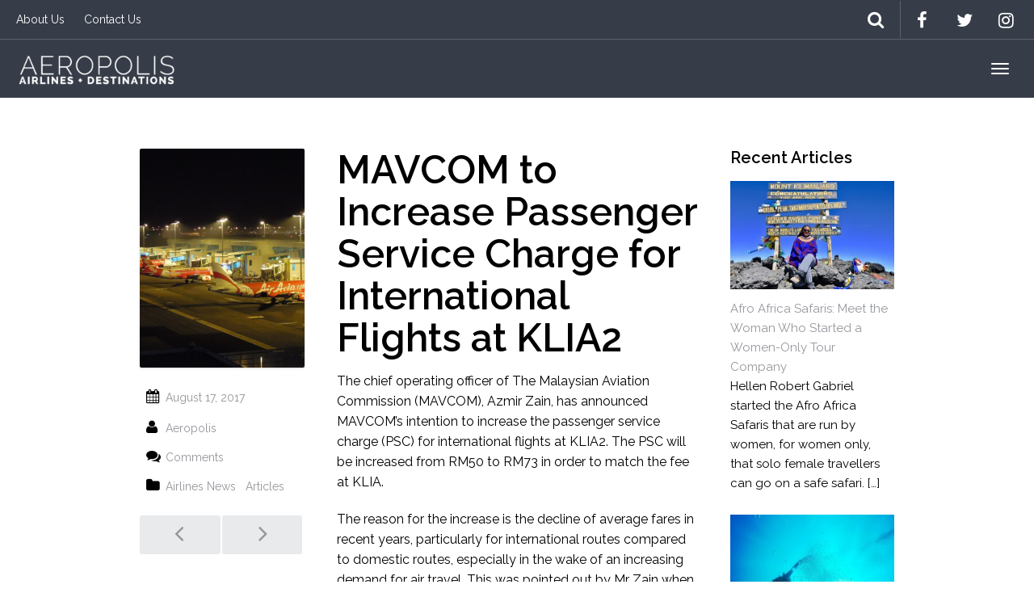

--- FILE ---
content_type: text/html; charset=UTF-8
request_url: https://www.aeropolis.my/2017/08/17/mavcom-increase-passenger-service-charge-international-flights-klia2/
body_size: 10507
content:
<!DOCTYPE html>
<html lang="en-US" prefix="og: http://ogp.me/ns#" >
<head><link rel="stylesheet" type="text/css" href="https://www.aeropolis.my/wp-content/cache/minify/292a6.css" media="all" />

	<meta charset="UTF-8">
	<meta http-equiv="X-UA-Compatible" content="IE=edge">
	<meta name="viewport" content="width=device-width, initial-scale=1">
	<title>MAVCOM to Increase Passenger Service Charge for International Flights at KLIA2 - Aeropolis</title>
	<link rel="profile" href="http://gmpg.org/xfn/11">
	<link rel="pingback" href="https://www.aeropolis.my/xmlrpc.php">
	<link rel="shortcut icon" href="">
	<link rel="apple-touch-icon-precomposed" href="">
	
<!-- This site is optimized with the Yoast SEO plugin v9.4 - https://yoast.com/wordpress/plugins/seo/ -->
<link rel="canonical" href="https://www.aeropolis.my/2017/08/17/mavcom-increase-passenger-service-charge-international-flights-klia2/" />
<meta property="og:locale" content="en_US" />
<meta property="og:type" content="article" />
<meta property="og:title" content="MAVCOM to Increase Passenger Service Charge for International Flights at KLIA2 - Aeropolis" />
<meta property="og:description" content="The chief operating officer of The Malaysian Aviation Commission (MAVCOM), Azmir Zain, has announced MAVCOM&#8217;s intention to increase the passenger service charge (PSC) for international flights at KLIA2. The PSC will be increased from RM50 to RM73 in order to match the fee at KLIA. The reason for the increase is the decline of average fares in recent years, particularly for &hellip;" />
<meta property="og:url" content="https://www.aeropolis.my/2017/08/17/mavcom-increase-passenger-service-charge-international-flights-klia2/" />
<meta property="og:site_name" content="Aeropolis" />
<meta property="article:section" content="Airlines News" />
<meta property="article:published_time" content="2017-08-17T06:44:03+00:00" />
<meta property="article:modified_time" content="2017-08-17T08:26:46+00:00" />
<meta property="og:updated_time" content="2017-08-17T08:26:46+00:00" />
<meta property="og:image" content="https://www.aeropolis.my/wp-content/uploads/2017/08/15168994417_2b49204450_k-1024x576.jpg" />
<meta property="og:image:secure_url" content="https://www.aeropolis.my/wp-content/uploads/2017/08/15168994417_2b49204450_k-1024x576.jpg" />
<meta property="og:image:width" content="1024" />
<meta property="og:image:height" content="576" />
<meta name="twitter:card" content="summary" />
<meta name="twitter:description" content="The chief operating officer of The Malaysian Aviation Commission (MAVCOM), Azmir Zain, has announced MAVCOM&#8217;s intention to increase the passenger service charge (PSC) for international flights at KLIA2. The PSC will be increased from RM50 to RM73 in order to match the fee at KLIA. The reason for the increase is the decline of average fares in recent years, particularly for &hellip;" />
<meta name="twitter:title" content="MAVCOM to Increase Passenger Service Charge for International Flights at KLIA2 - Aeropolis" />
<meta name="twitter:image" content="https://www.aeropolis.my/wp-content/uploads/2017/08/15168994417_2b49204450_k.jpg" />
<!-- / Yoast SEO plugin. -->

<link rel='dns-prefetch' href='//cdnjs.cloudflare.com' />
<link rel='dns-prefetch' href='//fonts.googleapis.com' />
<link rel='dns-prefetch' href='//s.w.org' />
<link rel="alternate" type="application/rss+xml" title="Aeropolis &raquo; Feed" href="https://www.aeropolis.my/feed/" />
<link rel="alternate" type="application/rss+xml" title="Aeropolis &raquo; Comments Feed" href="https://www.aeropolis.my/comments/feed/" />
<link rel="alternate" type="application/rss+xml" title="Aeropolis &raquo; MAVCOM to Increase Passenger Service Charge for International Flights at KLIA2 Comments Feed" href="https://www.aeropolis.my/2017/08/17/mavcom-increase-passenger-service-charge-international-flights-klia2/feed/" />
		<!-- This site uses the Google Analytics by MonsterInsights plugin v8.9.1 - Using Analytics tracking - https://www.monsterinsights.com/ -->
							<script
				src="//www.googletagmanager.com/gtag/js?id=UA-100961431-1"  data-cfasync="false" data-wpfc-render="false" type="text/javascript" async></script>
			<script data-cfasync="false" data-wpfc-render="false" type="text/javascript">
				var mi_version = '8.9.1';
				var mi_track_user = true;
				var mi_no_track_reason = '';
				
								var disableStrs = [
															'ga-disable-UA-100961431-1',
									];

				/* Function to detect opted out users */
				function __gtagTrackerIsOptedOut() {
					for (var index = 0; index < disableStrs.length; index++) {
						if (document.cookie.indexOf(disableStrs[index] + '=true') > -1) {
							return true;
						}
					}

					return false;
				}

				/* Disable tracking if the opt-out cookie exists. */
				if (__gtagTrackerIsOptedOut()) {
					for (var index = 0; index < disableStrs.length; index++) {
						window[disableStrs[index]] = true;
					}
				}

				/* Opt-out function */
				function __gtagTrackerOptout() {
					for (var index = 0; index < disableStrs.length; index++) {
						document.cookie = disableStrs[index] + '=true; expires=Thu, 31 Dec 2099 23:59:59 UTC; path=/';
						window[disableStrs[index]] = true;
					}
				}

				if ('undefined' === typeof gaOptout) {
					function gaOptout() {
						__gtagTrackerOptout();
					}
				}
								window.dataLayer = window.dataLayer || [];

				window.MonsterInsightsDualTracker = {
					helpers: {},
					trackers: {},
				};
				if (mi_track_user) {
					function __gtagDataLayer() {
						dataLayer.push(arguments);
					}

					function __gtagTracker(type, name, parameters) {
						if (!parameters) {
							parameters = {};
						}

						if (parameters.send_to) {
							__gtagDataLayer.apply(null, arguments);
							return;
						}

						if (type === 'event') {
							
														parameters.send_to = monsterinsights_frontend.ua;
							__gtagDataLayer(type, name, parameters);
													} else {
							__gtagDataLayer.apply(null, arguments);
						}
					}

					__gtagTracker('js', new Date());
					__gtagTracker('set', {
						'developer_id.dZGIzZG': true,
											});
															__gtagTracker('config', 'UA-100961431-1', {"forceSSL":"true"} );
										window.gtag = __gtagTracker;										(function () {
						/* https://developers.google.com/analytics/devguides/collection/analyticsjs/ */
						/* ga and __gaTracker compatibility shim. */
						var noopfn = function () {
							return null;
						};
						var newtracker = function () {
							return new Tracker();
						};
						var Tracker = function () {
							return null;
						};
						var p = Tracker.prototype;
						p.get = noopfn;
						p.set = noopfn;
						p.send = function () {
							var args = Array.prototype.slice.call(arguments);
							args.unshift('send');
							__gaTracker.apply(null, args);
						};
						var __gaTracker = function () {
							var len = arguments.length;
							if (len === 0) {
								return;
							}
							var f = arguments[len - 1];
							if (typeof f !== 'object' || f === null || typeof f.hitCallback !== 'function') {
								if ('send' === arguments[0]) {
									var hitConverted, hitObject = false, action;
									if ('event' === arguments[1]) {
										if ('undefined' !== typeof arguments[3]) {
											hitObject = {
												'eventAction': arguments[3],
												'eventCategory': arguments[2],
												'eventLabel': arguments[4],
												'value': arguments[5] ? arguments[5] : 1,
											}
										}
									}
									if ('pageview' === arguments[1]) {
										if ('undefined' !== typeof arguments[2]) {
											hitObject = {
												'eventAction': 'page_view',
												'page_path': arguments[2],
											}
										}
									}
									if (typeof arguments[2] === 'object') {
										hitObject = arguments[2];
									}
									if (typeof arguments[5] === 'object') {
										Object.assign(hitObject, arguments[5]);
									}
									if ('undefined' !== typeof arguments[1].hitType) {
										hitObject = arguments[1];
										if ('pageview' === hitObject.hitType) {
											hitObject.eventAction = 'page_view';
										}
									}
									if (hitObject) {
										action = 'timing' === arguments[1].hitType ? 'timing_complete' : hitObject.eventAction;
										hitConverted = mapArgs(hitObject);
										__gtagTracker('event', action, hitConverted);
									}
								}
								return;
							}

							function mapArgs(args) {
								var arg, hit = {};
								var gaMap = {
									'eventCategory': 'event_category',
									'eventAction': 'event_action',
									'eventLabel': 'event_label',
									'eventValue': 'event_value',
									'nonInteraction': 'non_interaction',
									'timingCategory': 'event_category',
									'timingVar': 'name',
									'timingValue': 'value',
									'timingLabel': 'event_label',
									'page': 'page_path',
									'location': 'page_location',
									'title': 'page_title',
								};
								for (arg in args) {
																		if (!(!args.hasOwnProperty(arg) || !gaMap.hasOwnProperty(arg))) {
										hit[gaMap[arg]] = args[arg];
									} else {
										hit[arg] = args[arg];
									}
								}
								return hit;
							}

							try {
								f.hitCallback();
							} catch (ex) {
							}
						};
						__gaTracker.create = newtracker;
						__gaTracker.getByName = newtracker;
						__gaTracker.getAll = function () {
							return [];
						};
						__gaTracker.remove = noopfn;
						__gaTracker.loaded = true;
						window['__gaTracker'] = __gaTracker;
					})();
									} else {
										console.log("");
					(function () {
						function __gtagTracker() {
							return null;
						}

						window['__gtagTracker'] = __gtagTracker;
						window['gtag'] = __gtagTracker;
					})();
									}
			</script>
				<!-- / Google Analytics by MonsterInsights -->
				<script type="text/javascript">
			window._wpemojiSettings = {"baseUrl":"https:\/\/s.w.org\/images\/core\/emoji\/11\/72x72\/","ext":".png","svgUrl":"https:\/\/s.w.org\/images\/core\/emoji\/11\/svg\/","svgExt":".svg","source":{"concatemoji":"https:\/\/www.aeropolis.my\/wp-includes\/js\/wp-emoji-release.min.js?ver=5.0.22"}};
			!function(e,a,t){var n,r,o,i=a.createElement("canvas"),p=i.getContext&&i.getContext("2d");function s(e,t){var a=String.fromCharCode;p.clearRect(0,0,i.width,i.height),p.fillText(a.apply(this,e),0,0);e=i.toDataURL();return p.clearRect(0,0,i.width,i.height),p.fillText(a.apply(this,t),0,0),e===i.toDataURL()}function c(e){var t=a.createElement("script");t.src=e,t.defer=t.type="text/javascript",a.getElementsByTagName("head")[0].appendChild(t)}for(o=Array("flag","emoji"),t.supports={everything:!0,everythingExceptFlag:!0},r=0;r<o.length;r++)t.supports[o[r]]=function(e){if(!p||!p.fillText)return!1;switch(p.textBaseline="top",p.font="600 32px Arial",e){case"flag":return s([55356,56826,55356,56819],[55356,56826,8203,55356,56819])?!1:!s([55356,57332,56128,56423,56128,56418,56128,56421,56128,56430,56128,56423,56128,56447],[55356,57332,8203,56128,56423,8203,56128,56418,8203,56128,56421,8203,56128,56430,8203,56128,56423,8203,56128,56447]);case"emoji":return!s([55358,56760,9792,65039],[55358,56760,8203,9792,65039])}return!1}(o[r]),t.supports.everything=t.supports.everything&&t.supports[o[r]],"flag"!==o[r]&&(t.supports.everythingExceptFlag=t.supports.everythingExceptFlag&&t.supports[o[r]]);t.supports.everythingExceptFlag=t.supports.everythingExceptFlag&&!t.supports.flag,t.DOMReady=!1,t.readyCallback=function(){t.DOMReady=!0},t.supports.everything||(n=function(){t.readyCallback()},a.addEventListener?(a.addEventListener("DOMContentLoaded",n,!1),e.addEventListener("load",n,!1)):(e.attachEvent("onload",n),a.attachEvent("onreadystatechange",function(){"complete"===a.readyState&&t.readyCallback()})),(n=t.source||{}).concatemoji?c(n.concatemoji):n.wpemoji&&n.twemoji&&(c(n.twemoji),c(n.wpemoji)))}(window,document,window._wpemojiSettings);
		</script>
		<style type="text/css">
img.wp-smiley,
img.emoji {
	display: inline !important;
	border: none !important;
	box-shadow: none !important;
	height: 1em !important;
	width: 1em !important;
	margin: 0 .07em !important;
	vertical-align: -0.1em !important;
	background: none !important;
	padding: 0 !important;
}
</style>


<link rel='stylesheet' id='font-awesome-css'  href='//cdnjs.cloudflare.com/ajax/libs/font-awesome/4.6.3/css/font-awesome.min.css?ver=4.6.3' type='text/css' media='all' />


<style id='rs-plugin-settings-inline-css' type='text/css'>
#rs-demo-id {}
</style>



<style id='theme-style-inline-css' type='text/css'>
a, .widget a { color: #95979c; }body { font-family: Raleway;font-weight: 400;font-size: 16px;color: #000000; }.guide-list-item .media-body .media-heading a, .page-box .entry-title, .card-details .card-title a, .icon-meta i { color: #000000; }h1, h2, h3, h4, h5, h6, .h1, .h2, .h3, .h4, .h5, .h6, .search-result .search-title, .widget-title { font-family: Raleway;font-weight: 600;color: #000000; }
</style>
<link rel='stylesheet' id='google-font-css'  href='https://fonts.googleapis.com/css?family=Raleway:400,400italic,700,700italic|Raleway:600,600italic,400,400italic,700,700italic&#038;subset=latin,latin-ext' type='text/css' media='all' />

<script type="text/javascript" src="https://www.aeropolis.my/wp-content/cache/minify/6f79b.js"></script>



<script data-cfasync="false" data-wpfc-render="false" type="text/javascript" id='monsterinsights-frontend-script-js-extra'>/* <![CDATA[ */
var monsterinsights_frontend = {"js_events_tracking":"true","download_extensions":"doc,pdf,ppt,zip,xls,docx,pptx,xlsx","inbound_paths":"[]","home_url":"https:\/\/www.aeropolis.my","hash_tracking":"false","ua":"UA-100961431-1","v4_id":""};/* ]]> */
</script>
<script type="text/javascript" src="https://www.aeropolis.my/wp-content/cache/minify/d6f40.js"></script>


<!--[if lt IE 9]>
<script type='text/javascript' src='//cdnjs.cloudflare.com/ajax/libs/html5shiv/3.7.2/html5shiv-printshiv.min.js?ver=5.0.22'></script>
<![endif]-->
<!--[if lt IE 9]>
<script type='text/javascript' src='//cdnjs.cloudflare.com/ajax/libs/respond.js/1.4.2/respond.min.js?ver=5.0.22'></script>
<![endif]-->

<link rel='https://api.w.org/' href='https://www.aeropolis.my/wp-json/' />
<link rel="EditURI" type="application/rsd+xml" title="RSD" href="https://www.aeropolis.my/xmlrpc.php?rsd" />
<link rel="wlwmanifest" type="application/wlwmanifest+xml" href="https://www.aeropolis.my/wp-includes/wlwmanifest.xml" /> 
<meta name="generator" content="WordPress 5.0.22" />
<link rel='shortlink' href='https://www.aeropolis.my/?p=655' />
<link rel="alternate" type="application/json+oembed" href="https://www.aeropolis.my/wp-json/oembed/1.0/embed?url=https%3A%2F%2Fwww.aeropolis.my%2F2017%2F08%2F17%2Fmavcom-increase-passenger-service-charge-international-flights-klia2%2F" />
<link rel="alternate" type="text/xml+oembed" href="https://www.aeropolis.my/wp-json/oembed/1.0/embed?url=https%3A%2F%2Fwww.aeropolis.my%2F2017%2F08%2F17%2Fmavcom-increase-passenger-service-charge-international-flights-klia2%2F&#038;format=xml" />
		<style type="text/css">.recentcomments a{display:inline !important;padding:0 !important;margin:0 !important;}</style>
		<link rel='canonical' href='https://www.aeropolis.my/2017/08/17/mavcom-increase-passenger-service-charge-international-flights-klia2/' />
<meta name="generator" content="Powered by Slider Revolution 5.3.1 - responsive, Mobile-Friendly Slider Plugin for WordPress with comfortable drag and drop interface." />
<link rel="icon" href="https://www.aeropolis.my/wp-content/uploads/2017/07/cropped-aeropolis-favicon-32x32.png" sizes="32x32" />
<link rel="icon" href="https://www.aeropolis.my/wp-content/uploads/2017/07/cropped-aeropolis-favicon-192x192.png" sizes="192x192" />
<link rel="apple-touch-icon-precomposed" href="https://www.aeropolis.my/wp-content/uploads/2017/07/cropped-aeropolis-favicon-180x180.png" />
<meta name="msapplication-TileImage" content="https://www.aeropolis.my/wp-content/uploads/2017/07/cropped-aeropolis-favicon-270x270.png" />
	<!-- Go to www.addthis.com/dashboard to customize your tools -->
	<script type="text/javascript" src="//s7.addthis.com/js/300/addthis_widget.js#pubid=ra-595c592b87a21b4d"></script> 
	<meta property="fb:app_id" content="474272619631324">
	<script>(function(d, s, id) {
	var js, fjs = d.getElementsByTagName(s)[0];
	if (d.getElementById(id)) return;
	js = d.createElement(s); js.id = id;
	js.src = "//connect.facebook.net/en_US/all.js#xfbml=1&appId=474272619631324";
	fjs.parentNode.insertBefore(js, fjs);
	}(document, 'script', 'facebook-jssdk'));</script>
</head>

<body class="post-template-default single single-post postid-655 single-format-standard no-hero-image">
	
	<div id="top"></div>

	<!-- Navigation (main menu)
	================================================== -->
	<div class="navbar-wrapper">
		<header class="navbar navbar-default navbar-fixed-top" id="MainMenu" role="navigation">
			<div class="navbar-extra-top clearfix">
				<div class="navbar container-fluid">
					<ul id="menu-top-left" class="nav navbar-nav navbar-left"><li id="menu-item-353" class="menu-item menu-item-type-post_type menu-item-object-page menu-item-353"><a href="https://www.aeropolis.my/about-us/">About Us</a></li>
<li id="menu-item-158" class="menu-item menu-item-type-post_type menu-item-object-page menu-item-158"><a href="https://www.aeropolis.my/contact-us/">Contact Us</a></li>
</ul>					<div class="navbar-top-right">
													<ul class="nav navbar-nav navbar-right">
								<li><a href="https://www.facebook.com/Aeropolismy/" target="_blank"><i class="fa fa-facebook fa-fw"></i></a></li><li><a href="https://twitter.com/Aeropolismy/" target="_blank"><i class="fa fa-twitter fa-fw"></i></a></li><li><a href="http://instagram.com/expatgomy" target="_blank"><i class="fa fa-instagram fa-fw"></i></a></li>							</ul>
														<form class="navbar-form navbar-right navbar-search" role="search" method="get" action="https://www.aeropolis.my/">
								<div class="form-group">
									<input type="text" class="form-control" placeholder="Search..." value="" name="s" title="Search for:">
								</div>
								<button type="submit" class="btn btn-default"><span class="fa fa-search"></span></button>
							</form>
												</div>
				</div>
			</div>
			
			<div class="container-fluid collapse-md" id="navbar-main-container">
				<div class="navbar-header">
					<a href="https://www.aeropolis.my/" title="Aeropolis" rel="home" class="navbar-brand">
						<img src="https://www.aeropolis.my/wp-content/uploads/2017/07/aeropolis-logo-updated-04072017.png" alt="Aeropolis">					</a>
					<button class="navbar-toggle" type="button" data-toggle="collapse" data-target="#navbar-main">
						<span class="icon-bar"></span>
						<span class="icon-bar"></span>
						<span class="icon-bar"></span>
					</button>
				</div>
				
				<nav class="navbar-collapse collapse" id="navbar-main">
					<ul id="menu-main-menu" class="nav navbar-nav navbar-right"><li id="menu-item-14" class="menu-item menu-item-type-custom menu-item-object-custom menu-item-home menu-item-14"><a href="https://www.aeropolis.my">Home</a></li>
<li id="menu-item-7" class="menu-item menu-item-type-taxonomy menu-item-object-category menu-item-has-children menu-item-7 dropdown show-on-hover"><a href="https://www.aeropolis.my/category/destinations/" data-toggle="dropdown" class="dropdown-toggle" aria-haspopup="true">Destinations <span class="caret"></span></a>
<ul role="menu" class=" dropdown-menu">
	<li id="menu-item-9" class="menu-item menu-item-type-taxonomy menu-item-object-category menu-item-9"><a href="https://www.aeropolis.my/category/destinations/malaysia/">Malaysia</a></li>
	<li id="menu-item-337" class="menu-item menu-item-type-taxonomy menu-item-object-category menu-item-has-children menu-item-337 dropdown-submenu"><a href="https://www.aeropolis.my/category/destinations/rest-of-world/" data-toggle="dropdown" class="dropdown-toggle" aria-haspopup="true">Rest of World</a>
	<ul role="menu" class=" dropdown-menu">
		<li id="menu-item-338" class="menu-item menu-item-type-taxonomy menu-item-object-category menu-item-338"><a href="https://www.aeropolis.my/category/destinations/rest-of-world/china/">China</a></li>
		<li id="menu-item-339" class="menu-item menu-item-type-taxonomy menu-item-object-category menu-item-339"><a href="https://www.aeropolis.my/category/destinations/rest-of-world/hong-kong/">Hong Kong</a></li>
		<li id="menu-item-340" class="menu-item menu-item-type-taxonomy menu-item-object-category menu-item-340"><a href="https://www.aeropolis.my/category/destinations/rest-of-world/maldives/">Maldives</a></li>
		<li id="menu-item-341" class="menu-item menu-item-type-taxonomy menu-item-object-category menu-item-341"><a href="https://www.aeropolis.my/category/destinations/rest-of-world/usa/">USA</a></li>
	</ul>
</li>
	<li id="menu-item-331" class="menu-item menu-item-type-taxonomy menu-item-object-category menu-item-has-children menu-item-331 dropdown-submenu"><a href="https://www.aeropolis.my/category/destinations/asean/" data-toggle="dropdown" class="dropdown-toggle" aria-haspopup="true">Asean</a>
	<ul role="menu" class=" dropdown-menu">
		<li id="menu-item-332" class="menu-item menu-item-type-taxonomy menu-item-object-category menu-item-332"><a href="https://www.aeropolis.my/category/destinations/asean/indonesia/">Indonesia</a></li>
		<li id="menu-item-333" class="menu-item menu-item-type-taxonomy menu-item-object-category menu-item-333"><a href="https://www.aeropolis.my/category/destinations/asean/philipines/">Philipines</a></li>
		<li id="menu-item-334" class="menu-item menu-item-type-taxonomy menu-item-object-category menu-item-334"><a href="https://www.aeropolis.my/category/destinations/asean/singapore/">Singapore</a></li>
		<li id="menu-item-335" class="menu-item menu-item-type-taxonomy menu-item-object-category menu-item-335"><a href="https://www.aeropolis.my/category/destinations/asean/thailand/">Thailand</a></li>
		<li id="menu-item-336" class="menu-item menu-item-type-taxonomy menu-item-object-category menu-item-336"><a href="https://www.aeropolis.my/category/destinations/asean/vietnam/">Vietnam</a></li>
	</ul>
</li>
</ul>
</li>
<li id="menu-item-287" class="menu-item menu-item-type-custom menu-item-object-custom menu-item-has-children menu-item-287 dropdown show-on-hover"><a href="http://#" data-toggle="dropdown" class="dropdown-toggle" aria-haspopup="true">Airlines <span class="caret"></span></a>
<ul role="menu" class=" dropdown-menu">
	<li id="menu-item-153" class="menu-item menu-item-type-taxonomy menu-item-object-category current-post-ancestor current-menu-parent current-post-parent menu-item-153"><a href="https://www.aeropolis.my/category/airlines-news/">News</a></li>
	<li id="menu-item-13" class="menu-item menu-item-type-taxonomy menu-item-object-category menu-item-13"><a href="https://www.aeropolis.my/category/promotions/">Promotions</a></li>
	<li id="menu-item-288" class="menu-item menu-item-type-custom menu-item-object-custom menu-item-288"><a href="https://www.aeropolis.my/airlines-directory/">Directory</a></li>
</ul>
</li>
<li id="menu-item-16" class="menu-item menu-item-type-custom menu-item-object-custom menu-item-has-children menu-item-16 dropdown show-on-hover"><a href="#" data-toggle="dropdown" class="dropdown-toggle" aria-haspopup="true">Explore <span class="caret"></span></a>
<ul role="menu" class=" dropdown-menu">
	<li id="menu-item-17" class="menu-item menu-item-type-taxonomy menu-item-object-category menu-item-17"><a href="https://www.aeropolis.my/category/adventure-travel/">Adventure Travel</a></li>
	<li id="menu-item-18" class="menu-item menu-item-type-taxonomy menu-item-object-category menu-item-18"><a href="https://www.aeropolis.my/category/back-to-nature/">Back to Nature</a></li>
	<li id="menu-item-19" class="menu-item menu-item-type-taxonomy menu-item-object-category menu-item-19"><a href="https://www.aeropolis.my/category/city-life/">City Life</a></li>
	<li id="menu-item-20" class="menu-item menu-item-type-taxonomy menu-item-object-category menu-item-20"><a href="https://www.aeropolis.my/category/culinary-journeys/">Culinary Journeys</a></li>
	<li id="menu-item-21" class="menu-item menu-item-type-taxonomy menu-item-object-category menu-item-21"><a href="https://www.aeropolis.my/category/ecotourism/">Ecotourism</a></li>
	<li id="menu-item-142" class="menu-item menu-item-type-taxonomy menu-item-object-category menu-item-142"><a href="https://www.aeropolis.my/category/golf/">Golf</a></li>
	<li id="menu-item-22" class="menu-item menu-item-type-taxonomy menu-item-object-category menu-item-22"><a href="https://www.aeropolis.my/category/heritage-culture/">Heritage and Culture</a></li>
	<li id="menu-item-23" class="menu-item menu-item-type-taxonomy menu-item-object-category menu-item-23"><a href="https://www.aeropolis.my/category/islands-beaches/">Islands and Beaches</a></li>
</ul>
</li>
<li id="menu-item-15" class="menu-item menu-item-type-custom menu-item-object-custom menu-item-15"><a href="http://www.calameo.com/read/005063995e0cd7fa816d4">Online Magazine</a></li>
</ul>				</nav>
			</div><!-- /.container-fluid -->
		</header>
	</div><!-- /.navbar-wrapper -->


	

	<section class="main container">	<div id="content" class="row">
		
		
<div class="col-sm-8 col-md-6 col-md-push-3">

	<article id="post-655" class="post-655 post type-post status-publish format-standard has-post-thumbnail hentry category-airlines-news category-articles">
		<header class="entry-header">
							<h1 class="entry-title">MAVCOM to Increase Passenger Service Charge for International Flights at KLIA2</h1>
					</header><!-- .entry-header -->
		<!-- Go to www.addthis.com/dashboard to customize your tools --> 
		<div style="margin:15px 0px;">
			<div class="addthis_inline_share_toolbox"></div>
		</div>
		
		<div class="entry-content">
			<p>The chief operating officer of The Malaysian Aviation Commission (MAVCOM), Azmir Zain, has announced MAVCOM&#8217;s intention to increase the passenger service charge (PSC) for international flights at KLIA2. The PSC will be increased from RM50 to RM73 in order to match the fee at KLIA.</p>
<p data-reactid="26">The reason for the increase is the decline of average fares in recent years, particularly for international routes compared to domestic routes, especially in the wake of an increasing demand for air travel. This was pointed out by Mr Zain when he introduced Mavcom&#8217;s inaugural industry report titled “Waypoint”, which predicted passenger traffic growth to surpass last year’s 8 per cent for a total volume of between 98 million to 99 million people.</p>
<p class="canvas-atom canvas-text Mb(1.0em) Mb(0)--sm Mt(0.8em)--sm" data-reactid="28">Another factor for the charge increase would be the need to upgrade seven local airports in Penang, Subang, Langkawi, Kota Baru, Miri, Kuching and Kota Kinabalu that were operating beyond their theoretical terminal design capacities.</p>
<p data-reactid="28">Even though the proposal is still under review, the new charge will likely be in place by January 2018.</p>
<p class="canvas-atom canvas-text Mb(1.0em) Mb(0)--sm Mt(0.8em)--sm" data-reactid="29"> Source: <a href="https://sg.news.yahoo.com/">Yahoo News</a></p>
					</div><!-- .entry-content -->
		
		<div style="margin:15px 0px;">
			<!-- Go to www.addthis.com/dashboard to customize your tools --> 
			<div class="addthis_relatedposts_inline"></div>
		</div>
				<div class="fb-comments" data-href="https://www.aeropolis.my/2017/08/17/mavcom-increase-passenger-service-charge-international-flights-klia2/" data-num-posts="5" data-width="100%" data-colorscheme="light" data-mobile="false"></div>
		
	</article><!-- #post-655 -->
</div>

<div class="col-xs-12 col-sm-4 col-md-3 col-md-pull-6 blog-details-column">

				<figure class="entry-thumbnail card">
				<img width="600" height="800" src="https://www.aeropolis.my/wp-content/uploads/2017/08/15168994417_2b49204450_k-600x800.jpg" class="attachment-blog size-blog wp-post-image" alt="" />			</figure><!-- .entry-thumbnail -->
			
	<div class="entry-meta">

		<span class="icon-meta">
			<span class="posted-on">
				<i class="fa fa-calendar"></i><span class="meta-item">August 17, 2017</span>
			</span>
		</span>

		<div class="byline icon-meta">
			<i class="fa fa-user "></i><span class="author vcard meta-item"><a href="https://www.aeropolis.my/author/aeropolis/" title="Posts by Aeropolis" rel="author">Aeropolis</a></span>
		</div>

		<div class="comments-link icon-meta">
			<i class="fa fa-comments"></i><span class="meta-item"><a href="https://www.aeropolis.my/2017/08/17/mavcom-increase-passenger-service-charge-international-flights-klia2/#respond"><span class="leave-reply">Comments</span></a></span>
		</div>

						<div class="cat-links icon-meta">
					<i class="fa fa-folder"></i><a href="https://www.aeropolis.my/category/airlines-news/" rel="category tag">Airlines News</a>&nbsp;&nbsp; <a href="https://www.aeropolis.my/category/articles/" rel="category tag">Articles</a>				</div>
				
	</div>

		<nav role="navigation" id="nav-below" class="post-navigation">
		<h1 class="screen-reader-text">Post navigation</h1>
		<ul class="pager">

		<li class="nav-previous previous"><a href="https://www.aeropolis.my/2017/08/17/erl-prasarana-launches-enhanced-kl-travelpass/" rel="prev"><span class="meta-nav"><i class="fa fa-angle-left"></i></span><span class="meta-nav-title">ERL &#038; Prasarana Launches Enhanced KL TravelPass</span><span class="meta-nav-img">https://www.aeropolis.my/wp-content/uploads/2017/08/KLIA-Ekspres-min-600x667.jpg</span></a></li><li class="nav-next next" data-title="%title"><a href="https://www.aeropolis.my/2017/08/18/10-things-eva-air-might-surprise/" rel="next"><span class="meta-nav-title">10 Things About EVA Air That Might Surprise You</span><span class="meta-nav-img">https://www.aeropolis.my/wp-content/uploads/2017/08/EVA-B777-300ER-New-Livery-side-above-rear-9Nov2015.jpg</span><span class="meta-nav"><i class="fa fa-angle-right"></i></span></a></li>
		
		</ul>
	</nav><!-- #nav-below -->
	
	
</div><!-- /.blog-details-column -->

<div class="sidebar col-xs-12 col-sm-4 col-md-3">	

	
<div class="sidebar-padder">
	<aside id="recent-posts-widget-with-thumbnails-4" class="widget recent-posts-widget-with-thumbnails"><div id="rpwwt-recent-posts-widget-with-thumbnails-4" class="rpwwt-widget">
	<h3 class="widget-title">Recent Articles</h3>	<ul>
			<li><a href="https://www.aeropolis.my/2018/10/24/afro-africa-safaris-meet-the-woman-who-started-a-women-only-tour-company/"><img width="300" height="199" src="https://www.aeropolis.my/wp-content/uploads/2018/10/afro-africa-safaris-300x199.jpg" class="attachment-medium size-medium wp-post-image" alt="" srcset="https://www.aeropolis.my/wp-content/uploads/2018/10/afro-africa-safaris-300x199.jpg 300w, https://www.aeropolis.my/wp-content/uploads/2018/10/afro-africa-safaris-768x510.jpg 768w, https://www.aeropolis.my/wp-content/uploads/2018/10/afro-africa-safaris-1024x680.jpg 1024w, https://www.aeropolis.my/wp-content/uploads/2018/10/afro-africa-safaris-1200x797.jpg 1200w" sizes="(max-width: 300px) 100vw, 300px" /><span class="rpwwt-post-title">Afro Africa Safaris: Meet the Woman Who Started a Women-Only Tour Company</span></a><div class="rpwwt-post-excerpt">Hellen Robert Gabriel started the Afro Africa Safaris that are run by women, for women only, that solo female travellers can go on a safe safari. […]</div></li>
			<li><a href="https://www.aeropolis.my/2018/10/23/expat-excursions-enjoying-malaysian-dive-sites-with-the-family/"><img width="216" height="300" src="https://www.aeropolis.my/wp-content/uploads/2018/10/francisco-jesus-navarro-hernandez-scuba-dive-diver-unsplash-1-216x300.jpg" class="attachment-medium size-medium wp-post-image" alt="" srcset="https://www.aeropolis.my/wp-content/uploads/2018/10/francisco-jesus-navarro-hernandez-scuba-dive-diver-unsplash-1-216x300.jpg 216w, https://www.aeropolis.my/wp-content/uploads/2018/10/francisco-jesus-navarro-hernandez-scuba-dive-diver-unsplash-1-768x1068.jpg 768w, https://www.aeropolis.my/wp-content/uploads/2018/10/francisco-jesus-navarro-hernandez-scuba-dive-diver-unsplash-1-736x1024.jpg 736w, https://www.aeropolis.my/wp-content/uploads/2018/10/francisco-jesus-navarro-hernandez-scuba-dive-diver-unsplash-1-1200x1669.jpg 1200w, https://www.aeropolis.my/wp-content/uploads/2018/10/francisco-jesus-navarro-hernandez-scuba-dive-diver-unsplash-1-777x1080.jpg 777w, https://www.aeropolis.my/wp-content/uploads/2018/10/francisco-jesus-navarro-hernandez-scuba-dive-diver-unsplash-1.jpg 1500w" sizes="(max-width: 216px) 100vw, 216px" /><span class="rpwwt-post-title">Expat Excursions: Enjoying Malaysian Dive Sites with the Family</span></a><div class="rpwwt-post-excerpt">Former diving instructor Jennifer Dawson shares some tips on how to enjoy diving in Malaysia with your family. […]</div></li>
			<li><a href="https://www.aeropolis.my/2018/09/21/poolside-nosh-hotel-poolside-restaurants-in-kl/"><img width="300" height="200" src="https://www.aeropolis.my/wp-content/uploads/2018/09/mandarin-oriental-kl-pool-300x200.jpg" class="attachment-medium size-medium wp-post-image" alt="" srcset="https://www.aeropolis.my/wp-content/uploads/2018/09/mandarin-oriental-kl-pool-300x200.jpg 300w, https://www.aeropolis.my/wp-content/uploads/2018/09/mandarin-oriental-kl-pool-768x512.jpg 768w, https://www.aeropolis.my/wp-content/uploads/2018/09/mandarin-oriental-kl-pool-1024x683.jpg 1024w, https://www.aeropolis.my/wp-content/uploads/2018/09/mandarin-oriental-kl-pool-1200x800.jpg 1200w" sizes="(max-width: 300px) 100vw, 300px" /><span class="rpwwt-post-title">Poolside Nosh: Hotel Poolside Restaurants in KL</span></a><div class="rpwwt-post-excerpt">Relaxing by the pool can also be done in the city – these hotel poolside restaurants in KL are proof of that! […]</div></li>
			<li><a href="https://www.aeropolis.my/2018/09/18/yoga-holiday-5-yoga-retreats-in-malaysia/"><img width="200" height="300" src="https://www.aeropolis.my/wp-content/uploads/2018/09/thao-le-hoang-yoga-female-woman-girl-nature-unsplash-Copy-200x300.jpg" class="attachment-medium size-medium wp-post-image" alt="" srcset="https://www.aeropolis.my/wp-content/uploads/2018/09/thao-le-hoang-yoga-female-woman-girl-nature-unsplash-Copy-200x300.jpg 200w, https://www.aeropolis.my/wp-content/uploads/2018/09/thao-le-hoang-yoga-female-woman-girl-nature-unsplash-Copy-768x1154.jpg 768w, https://www.aeropolis.my/wp-content/uploads/2018/09/thao-le-hoang-yoga-female-woman-girl-nature-unsplash-Copy-682x1024.jpg 682w, https://www.aeropolis.my/wp-content/uploads/2018/09/thao-le-hoang-yoga-female-woman-girl-nature-unsplash-Copy-1200x1803.jpg 1200w, https://www.aeropolis.my/wp-content/uploads/2018/09/thao-le-hoang-yoga-female-woman-girl-nature-unsplash-Copy-719x1080.jpg 719w, https://www.aeropolis.my/wp-content/uploads/2018/09/thao-le-hoang-yoga-female-woman-girl-nature-unsplash-Copy.jpg 1600w" sizes="(max-width: 200px) 100vw, 200px" /><span class="rpwwt-post-title">Yoga Holiday: 5 Yoga Retreats in Malaysia</span></a><div class="rpwwt-post-excerpt">The air is still and quiet, save for some chirping  […]</div></li>
			<li><a href="https://www.aeropolis.my/2018/07/31/what-kind-of-a-traveler-are-you/"><img width="300" height="200" src="https://www.aeropolis.my/wp-content/uploads/2018/07/deanna-ritchie-vacation-sign-unsplash-300x200.jpg" class="attachment-medium size-medium wp-post-image" alt="" srcset="https://www.aeropolis.my/wp-content/uploads/2018/07/deanna-ritchie-vacation-sign-unsplash-300x200.jpg 300w, https://www.aeropolis.my/wp-content/uploads/2018/07/deanna-ritchie-vacation-sign-unsplash-768x512.jpg 768w, https://www.aeropolis.my/wp-content/uploads/2018/07/deanna-ritchie-vacation-sign-unsplash-1024x682.jpg 1024w, https://www.aeropolis.my/wp-content/uploads/2018/07/deanna-ritchie-vacation-sign-unsplash-1200x800.jpg 1200w" sizes="(max-width: 300px) 100vw, 300px" /><span class="rpwwt-post-title">What Kind of a Traveler are You?</span></a><div class="rpwwt-post-excerpt">Did you know there are travel activity options like coral transplantation, volcano boarding, downhill mountain biking, and whale watching? […]</div></li>
			<li><a href="https://www.aeropolis.my/2018/06/20/best-times-and-places-to-dive-in-malaysia/"><img width="300" height="200" src="https://www.aeropolis.my/wp-content/uploads/2018/06/lang-tengah-300x200.jpg" class="attachment-medium size-medium wp-post-image" alt="" srcset="https://www.aeropolis.my/wp-content/uploads/2018/06/lang-tengah-300x200.jpg 300w, https://www.aeropolis.my/wp-content/uploads/2018/06/lang-tengah.jpg 768w" sizes="(max-width: 300px) 100vw, 300px" /><span class="rpwwt-post-title">Best Times and Places to Dive in Malaysia</span></a><div class="rpwwt-post-excerpt">Whether you're looking for the elusive whale shark, friendly turtles, or to get caught in a vortex of barracuda, check out this list of 10 best places and times to dive in Malaysia. […]</div></li>
		</ul>
</div><!-- .rpwwt-widget -->
</aside><aside id="recent-posts-widget-with-thumbnails-5" class="widget recent-posts-widget-with-thumbnails"><div id="rpwwt-recent-posts-widget-with-thumbnails-5" class="rpwwt-widget">
	<h3 class="widget-title">Latest Promotions</h3>	<ul>
			<li><a href="https://www.aeropolis.my/2018/05/28/kathmandu-calling/"><img width="100" height="75" src="https://www.aeropolis.my/wp-content/uploads/2018/05/lomash-shiwakoti-467738-unsplash-800x600.jpg" class="attachment-100x75 size-100x75 wp-post-image" alt="" /><span class="rpwwt-post-title">Kathmandu calling!</span></a></li>
			<li><a href="https://www.aeropolis.my/2018/05/25/fly-to-usa-and-canada-with-united-airlines-promotional-fares/"><img width="100" height="75" src="https://www.aeropolis.my/wp-content/uploads/2018/05/michael-discenza-199747-unsplash-800x600.jpg" class="attachment-100x75 size-100x75 wp-post-image" alt="" /><span class="rpwwt-post-title">Fly to USA and Canada with United Airlines&#8217; Promotional Fares</span></a></li>
			<li><a href="https://www.aeropolis.my/2018/05/24/philippine-airlines-business-class-promotions-kul-mnl/"><img width="100" height="75" src="https://www.aeropolis.my/wp-content/uploads/2018/05/lance-matthew-pahang-639577-unsplash-800x600.jpg" class="attachment-100x75 size-100x75 wp-post-image" alt="" /><span class="rpwwt-post-title">Philippine Airlines&#8217; Business Class Promotions</span></a></li>
			<li><a href="https://www.aeropolis.my/2018/03/29/special-jet-airways-fares-for-flights-ex-kul-to-toronto-and-amsterdam/"><img width="100" height="75" src="https://www.aeropolis.my/wp-content/uploads/2018/03/toronto-tower-800x600.jpg" class="attachment-100x75 size-100x75 wp-post-image" alt="" /><span class="rpwwt-post-title">Special Jet Airways Fares for Flights ex-KUL to Toronto and Amsterdam</span></a></li>
			<li><a href="https://www.aeropolis.my/2018/02/15/fly-to-paris-amsterdam-or-london-from-rm700/"><img width="100" height="75" src="https://www.aeropolis.my/wp-content/uploads/2018/02/paris-800x600.jpg" class="attachment-100x75 size-100x75 wp-post-image" alt="" /><span class="rpwwt-post-title">Fly ex-KUL to Paris, Amsterdam, or London from RM700</span></a></li>
		</ul>
</div><!-- .rpwwt-widget -->
</aside></div><!-- close .sidebar-padder -->
</div><!-- /.sidebar -->

	</div><!-- / #content -->


	</section> <!-- /main container --> 


	
	<footer id="footer">
		
			<section class="sub-footer" style="background-color:#363c48;">
				<div class="container">	
					<div class="row">
						<div class="col-xs-12">
							<div id="static-content-162" class="static-content "><p>Copyright © 2018 Aeropolis.</p>
</div>						</div>
					</div>
				</div>				
			</section>

		
	</footer>

	



<script type="text/javascript" src="https://www.aeropolis.my/wp-content/cache/minify/d46a7.js"></script>

<script type='text/javascript' src='//cdnjs.cloudflare.com/ajax/libs/fitvids/1.1.0/jquery.fitvids.min.js?ver=1.1.0'></script>


<script type="text/javascript" src="https://www.aeropolis.my/wp-content/cache/minify/9af38.js"></script>
 
</body>
</html>
<!--
Performance optimized by W3 Total Cache. Learn more: https://www.w3-edge.com/products/

Object Caching 188/279 objects using memcached
Page Caching using disk: enhanced 
Minified using disk
Database Caching using memcached (Request-wide modification query)

Served from: www.aeropolis.my @ 2026-01-30 12:46:58 by W3 Total Cache
-->